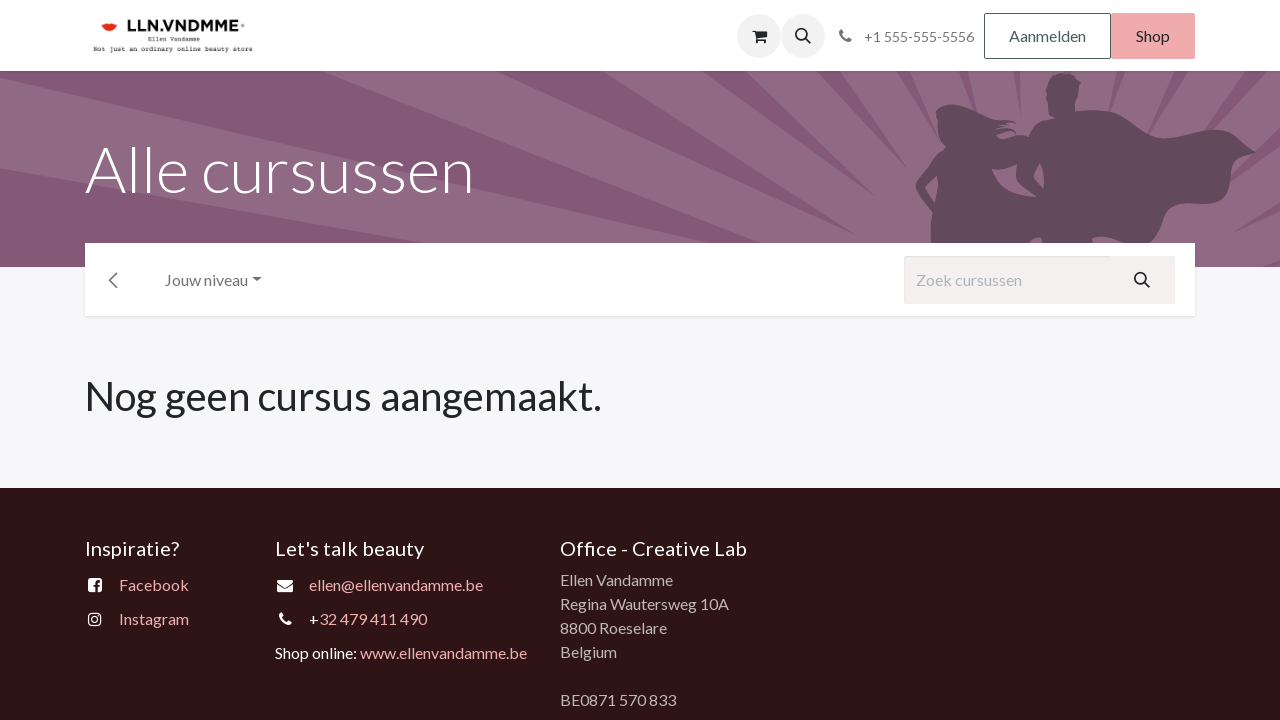

--- FILE ---
content_type: text/html; charset=utf-8
request_url: https://beautyroutines.ellenvandamme.be/slides/all
body_size: 5728
content:
<!DOCTYPE html>
<html lang="nl-NL" data-website-id="4" data-main-object="ir.ui.view(3793,)" data-add2cart-redirect="1">
    <head>
        <meta charset="utf-8"/>
        <meta http-equiv="X-UA-Compatible" content="IE=edge"/>
        <meta name="viewport" content="width=device-width, initial-scale=1"/>
        <meta name="generator" content="Odoo"/>
            
        <meta property="og:type" content="website"/>
        <meta property="og:title" content="Odoo All Courses | beautyroutines"/>
        <meta property="og:site_name" content="beautyroutines"/>
        <meta property="og:url" content="https://beautyroutines.ellenvandamme.be/slides/all"/>
        <meta property="og:image" content="https://beautyroutines.ellenvandamme.be/web/image/website/4/logo?unique=1bdd801"/>
            
        <meta name="twitter:card" content="summary_large_image"/>
        <meta name="twitter:title" content="Odoo All Courses | beautyroutines"/>
        <meta name="twitter:image" content="https://beautyroutines.ellenvandamme.be/web/image/website/4/logo/300x300?unique=1bdd801"/>
        
        <link rel="canonical" href="https://beautyroutines.ellenvandamme.be/slides/all"/>
        
        <link rel="preconnect" href="https://fonts.gstatic.com/" crossorigin=""/>
        <title>Odoo All Courses | beautyroutines</title>
        <link type="image/x-icon" rel="shortcut icon" href="/web/image/website/4/favicon?unique=1bdd801"/>
        <link rel="preload" href="/web/static/src/libs/fontawesome/fonts/fontawesome-webfont.woff2?v=4.7.0" as="font" crossorigin=""/>
        <link type="text/css" rel="stylesheet" href="/web/assets/4/8ee4a44/web.assets_frontend.min.css"/>
        <script id="web.layout.odooscript" type="text/javascript">
            var odoo = {
                csrf_token: "077716e7737e7e4b009b397c92174af78f714063o1799945690",
                debug: "",
            };
        </script>
        <script type="text/javascript">
            odoo.__session_info__ = {"is_admin": false, "is_system": false, "is_public": true, "is_website_user": true, "user_id": false, "is_frontend": true, "profile_session": null, "profile_collectors": null, "profile_params": null, "show_effect": true, "currencies": {"1": {"symbol": "\u20ac", "position": "after", "digits": [69, 2]}, "2": {"symbol": "$", "position": "before", "digits": [69, 2]}}, "bundle_params": {"lang": "nl_NL", "website_id": 4}, "websocket_worker_version": "17.0-3", "translationURL": "/website/translations", "cache_hashes": {"translations": "8278783d0ff15d8a03114bdd6476e668bec2e6da"}, "geoip_country_code": "US", "geoip_phone_code": 1, "lang_url_code": "nl"};
            if (!/(^|;\s)tz=/.test(document.cookie)) {
                const userTZ = Intl.DateTimeFormat().resolvedOptions().timeZone;
                document.cookie = `tz=${userTZ}; path=/`;
            }
        </script>
        <script type="text/javascript" defer="defer" src="/web/assets/4/6d3733a/web.assets_frontend_minimal.min.js" onerror="__odooAssetError=1"></script>
        <script type="text/javascript" defer="defer" data-src="/web/assets/4/ba1141c/web.assets_frontend_lazy.min.js" onerror="__odooAssetError=1"></script>
        
        
    </head>
    <body class="o_wslides_body">



        <div id="wrapwrap" class="   ">
                <header id="top" data-anchor="true" data-name="Header" data-extra-items-toggle-aria-label="Extra items knop" class="   o_header_standard" style=" ">
                    
    <nav data-name="Navbar" aria-label="Hoofd" class="navbar navbar-expand-lg navbar-light o_colored_level o_cc d-none d-lg-block shadow-sm ">
        

            <div id="o_main_nav" class="o_main_nav container">
                
    <a data-name="Navbar Logo" href="/" class="navbar-brand logo me-4">
            
            <span role="img" aria-label="Logo of beautyroutines" title="beautyroutines"><img src="/web/image/website/4/logo/beautyroutines?unique=1bdd801" class="img img-fluid" width="95" height="40" alt="beautyroutines" loading="lazy"/></span>
        </a>
    
                
    <ul id="top_menu" role="menu" class="nav navbar-nav top_menu o_menu_loading me-auto nav-pills">
        

                    
    <li role="presentation" class="nav-item">
        <a role="menuitem" href="/" class="nav-link ">
            <span>Startpagina</span>
        </a>
    </li>
    <li role="presentation" class="nav-item">
        <a role="menuitem" href="/blog" class="nav-link ">
            <span>Blog</span>
        </a>
    </li>
    <li role="presentation" class="nav-item">
        <a role="menuitem" href="/striplac-stappenplan" class="nav-link ">
            <span>Striplac stappenplan</span>
        </a>
    </li>
                
    </ul>
                
                <ul class="navbar-nav align-items-center gap-2 flex-shrink-0 justify-content-end ps-3">
                    
        
            <li class=" divider d-none"></li> 
            <li class="o_wsale_my_cart  ">
                <a href="/shop/cart" aria-label="eCommerce winkelmandje" class="o_navlink_background btn position-relative rounded-circle p-1 text-center text-reset">
                    <div class="">
                        <i class="fa fa-shopping-cart fa-stack"></i>
                        <sup class="my_cart_quantity badge text-bg-primary position-absolute top-0 end-0 mt-n1 me-n1 rounded-pill d-none" data-order-id="">0</sup>
                    </div>
                </a>
            </li>
        
        
            <li class="o_wsale_my_wish d-none  o_wsale_my_wish_hide_empty">
                <a href="/shop/wishlist" class="o_navlink_background btn position-relative rounded-circle p-1 text-center text-reset">
                    <div class="">
                        <i class="fa fa-1x fa-heart fa-stack"></i>
                        <sup class="my_wish_quantity o_animate_blink badge text-bg-primary position-absolute top-0 end-0 mt-n1 me-n1 rounded-pill">0</sup>
                    </div>
                </a>
            </li>
        
                    
        <li class="">
                <div class="modal fade css_editable_mode_hidden" id="o_search_modal" aria-hidden="true" tabindex="-1">
                    <div class="modal-dialog modal-lg pt-5">
                        <div class="modal-content mt-5">
    <form method="get" class="o_searchbar_form o_wait_lazy_js s_searchbar_input " action="/website/search" data-snippet="s_searchbar_input">
            <div role="search" class="input-group input-group-lg">
        <input type="search" name="search" class="search-query form-control oe_search_box border-0 bg-light border border-end-0 p-3" placeholder="Zoeken..." data-search-type="all" data-limit="5" data-display-image="true" data-display-description="true" data-display-extra-link="true" data-display-detail="true" data-order-by="name asc"/>
        <button type="submit" aria-label="Zoeken" title="Zoeken" class="btn oe_search_button border border-start-0 px-4 bg-o-color-4">
            <i class="oi oi-search"></i>
        </button>
    </div>

            <input name="order" type="hidden" class="o_search_order_by" value="name asc"/>
            
    
        </form>
                        </div>
                    </div>
                </div>
                <a data-bs-target="#o_search_modal" data-bs-toggle="modal" role="button" title="Zoeken" href="#" class="btn rounded-circle p-1 lh-1 o_navlink_background text-reset o_not_editable">
                    <i class="oi oi-search fa-stack lh-lg"></i>
                </a>
        </li>
                    
        <li class="">
                <div data-name="Text" class="s_text_block ">
                    <a href="tel:+1 555-555-5556" class="nav-link o_nav-link_secondary p-2">
                        <i class="fa fa-1x fa-fw fa-phone me-1"></i>
                        <span class="o_force_ltr"><small>+1 555-555-5556</small></span>
                    </a>
                </div>
        </li>
                    
                    
                    
            <li class=" o_no_autohide_item">
                <a href="/web/login" class="btn btn-outline-secondary">Aanmelden</a>
            </li>
                    
        
        
                    
    <div class="oe_structure oe_structure_solo ">
      <section class="s_text_block o_colored_level oe_unremovable oe_unmovable" data-snippet="s_text_block" data-name="Text" style="background-image: none;">
        <div class="container">
          <a href="http://ellenvandamme.be" class="_cta btn btn-primary oe_unremovable btn_ca" data-bs-original-title="" title="" target="_blank">Shop</a>
          <br/>
        </div>
      </section>
    </div>
                </ul>
            </div>
        
    </nav>
    <nav data-name="Navbar" aria-label="Mobile" class="navbar  navbar-light o_colored_level o_cc o_header_mobile d-block d-lg-none shadow-sm px-0 ">
        

        <div class="o_main_nav container flex-wrap justify-content-between">
            
    <a data-name="Navbar Logo" href="/" class="navbar-brand logo ">
            
            <span role="img" aria-label="Logo of beautyroutines" title="beautyroutines"><img src="/web/image/website/4/logo/beautyroutines?unique=1bdd801" class="img img-fluid" width="95" height="40" alt="beautyroutines" loading="lazy"/></span>
        </a>
    
            <ul class="o_header_mobile_buttons_wrap navbar-nav flex-row align-items-center gap-2 mb-0">
        
            <li class=" divider d-none"></li> 
            <li class="o_wsale_my_cart  ">
                <a href="/shop/cart" aria-label="eCommerce winkelmandje" class="o_navlink_background_hover btn position-relative rounded-circle border-0 p-1 text-reset">
                    <div class="">
                        <i class="fa fa-shopping-cart fa-stack"></i>
                        <sup class="my_cart_quantity badge text-bg-primary position-absolute top-0 end-0 mt-n1 me-n1 rounded-pill d-none" data-order-id="">0</sup>
                    </div>
                </a>
            </li>
        
        
            <li class="o_wsale_my_wish d-none  o_wsale_my_wish_hide_empty">
                <a href="/shop/wishlist" class="o_navlink_background_hover btn position-relative rounded-circle border-0 p-1 text-reset">
                    <div class="">
                        <i class="fa fa-1x fa-heart fa-stack"></i>
                        <sup class="my_wish_quantity o_animate_blink badge text-bg-primary position-absolute top-0 end-0 mt-n1 me-n1 rounded-pill">0</sup>
                    </div>
                </a>
            </li>
        
                <li class="o_not_editable">
                    <button class="nav-link btn me-auto p-2 o_not_editable" type="button" data-bs-toggle="offcanvas" data-bs-target="#top_menu_collapse_mobile" aria-controls="top_menu_collapse_mobile" aria-expanded="false" aria-label="Navigatie aan/uitzetten">
                        <span class="navbar-toggler-icon"></span>
                    </button>
                </li>
            </ul>
            <div id="top_menu_collapse_mobile" class="offcanvas offcanvas-end o_navbar_mobile">
                <div class="offcanvas-header justify-content-end o_not_editable">
                    <button type="button" class="nav-link btn-close" data-bs-dismiss="offcanvas" aria-label="Afsluiten"></button>
                </div>
                <div class="offcanvas-body d-flex flex-column justify-content-between h-100 w-100">
                    <ul class="navbar-nav">
                        
                        
        <li class="">
    <form method="get" class="o_searchbar_form o_wait_lazy_js s_searchbar_input " action="/website/search" data-snippet="s_searchbar_input">
            <div role="search" class="input-group mb-3">
        <input type="search" name="search" class="search-query form-control oe_search_box border-0 bg-light rounded-start-pill text-bg-light ps-3" placeholder="Zoeken..." data-search-type="all" data-limit="0" data-display-image="true" data-display-description="true" data-display-extra-link="true" data-display-detail="true" data-order-by="name asc"/>
        <button type="submit" aria-label="Zoeken" title="Zoeken" class="btn oe_search_button rounded-end-pill bg-o-color-3 pe-3">
            <i class="oi oi-search"></i>
        </button>
    </div>

            <input name="order" type="hidden" class="o_search_order_by" value="name asc"/>
            
    
        </form>
        </li>
                        
    <ul role="menu" class="nav navbar-nav top_menu   nav-pills">
        

                            
    <li role="presentation" class="nav-item">
        <a role="menuitem" href="/" class="nav-link ">
            <span>Startpagina</span>
        </a>
    </li>
    <li role="presentation" class="nav-item">
        <a role="menuitem" href="/blog" class="nav-link ">
            <span>Blog</span>
        </a>
    </li>
    <li role="presentation" class="nav-item">
        <a role="menuitem" href="/striplac-stappenplan" class="nav-link ">
            <span>Striplac stappenplan</span>
        </a>
    </li>
                        
    </ul>
                        
        <li class="">
                <div data-name="Text" class="s_text_block mt-2 border-top pt-2 o_border_contrast">
                    <a href="tel:+1 555-555-5556" class="nav-link o_nav-link_secondary p-2">
                        <i class="fa fa-1x fa-fw fa-phone me-1"></i>
                        <span class="o_force_ltr"><small>+1 555-555-5556</small></span>
                    </a>
                </div>
        </li>
                        
                    </ul>
                    <ul class="navbar-nav gap-2 mt-3 w-100">
                        
            <li class=" o_no_autohide_item">
                <a href="/web/login" class="btn btn-outline-secondary w-100">Aanmelden</a>
            </li>
                        
        
        
                        
                        
    <div class="oe_structure oe_structure_solo ">
      <section class="s_text_block o_colored_level oe_unremovable oe_unmovable" data-snippet="s_text_block" data-name="Text" style="background-image: none;">
        <div class="container">
          <a href="http://ellenvandamme.be" class="_cta btn btn-primary oe_unremovable btn_ca w-100" data-bs-original-title="" title="" target="_blank">Shop</a>
          <br/>
        </div>
      </section>
    </div>
                    </ul>
                </div>
            </div>
        </div>
    
    </nav>
    
        </header>
                <main>
                    
        <div id="wrap" class="wrap o_wslides_wrap">
            
            <div class="oe_structure oe_empty">
                <section class="s_banner" data-snippet="s_banner" style="background-color:(0, 0, 0, 0); background-image: url(&#34;/website_slides/static/src/img/banner_default_all.svg&#34;); background-size: cover; background-position: 80% 20%">
                    <div class="container py-5"><h1 class="display-3 mb-0 text-white">Alle cursussen</h1></div>
                </section>
            </div>
            <div class="container mt16 o_wslides_home_nav position-relative">
                
                <nav class="navbar navbar-expand-md navbar-light shadow-sm ps-0">
                    <div class="navbar-nav border-end">
                        <a class="nav-link nav-item px-3" href="/slides"><i class="oi oi-chevron-left"></i></a>
                    </div>
                    
    <form method="get" class="o_searchbar_form o_wait_lazy_js s_searchbar_input o_wslides_nav_navbar_right d-md-none" action="" data-snippet="s_searchbar_input">
            <div role="search" class="input-group ">
        <input type="search" name="search" class="search-query form-control oe_search_box border-0 bg-light None" placeholder="Zoek cursussen" data-search-type="slides" data-limit="5" data-display-image="true" data-display-description="true" data-display-extra-link="true" data-display-detail="false" data-order-by="name asc"/>
        <button type="submit" aria-label="Zoeken" title="Zoeken" class="btn oe_search_button btn-light">
            <i class="oi oi-search"></i>
        </button>
    </div>

            <input name="order" type="hidden" class="o_search_order_by" value="name asc"/>
            
                        
                        
                    
        </form>
                    <button class="navbar-toggler px-1" type="button" data-bs-toggle="collapse" data-bs-target="#navbarTagGroups" aria-controls="navbarTagGroups" aria-expanded="false" aria-label="Navigatie aan/uitzetten">
                        <span class="navbar-toggler-icon small"></span>
                    </button>
                    <div class="collapse navbar-collapse" id="navbarTagGroups">
                        <ul class="navbar-nav flex-grow-1">
                                <li class="nav-item dropdown ml16">
                                    <a href="/slides/all" role="button" data-bs-toggle="dropdown" aria-haspopup="true" aria-expanded="false" class="nav-link dropdown-toggle " data-bs-target="#navToogleTagGroup2">Jouw niveau</a>
                                    <div class="dropdown-menu" id="navToogleTagGroup2">
                                            <a rel="nofollow" class="dropdown-item post_link " href="/slides/all/tag/geavanceerd-3">Geavanceerd</a>
                                            <a rel="nofollow" class="dropdown-item post_link " href="/slides/all/tag/basis-1">Basis</a>
                                            <a rel="nofollow" class="dropdown-item post_link " href="/slides/all/tag/gemiddeld-2">Gemiddeld</a>
                                    </div>
                                </li>
                        </ul>
                        
                        
    <form method="get" class="o_searchbar_form o_wait_lazy_js s_searchbar_input o_wslides_nav_navbar_right d-none d-md-flex" action="" data-snippet="s_searchbar_input">
            <div role="search" class="input-group ">
        <input type="search" name="search" class="search-query form-control oe_search_box border-0 bg-light None" placeholder="Zoek cursussen" data-search-type="slides" data-limit="5" data-display-image="true" data-display-description="true" data-display-extra-link="true" data-display-detail="false" data-order-by="name asc"/>
        <button type="submit" aria-label="Zoeken" title="Zoeken" class="btn oe_search_button btn-light">
            <i class="oi oi-search"></i>
        </button>
    </div>

            <input name="order" type="hidden" class="o_search_order_by" value="name asc"/>
            
                            
                        
        </form>
                    </div>
                </nav>
                <div class="o_wprofile_email_validation_container mb16 mt16">

                </div>
                
            </div>
            <div class="container o_wslides_home_main pb-5">
                <div>
                    <p class="h2">Nog geen cursus aangemaakt.</p>
                </div>
            </div>

    <section class="s_banner">
        <div class="oe_structure oe_empty" id="oe_structure_website_slides_course_footer_1"></div>
    </section>
        </div>
    
        <div id="o_shared_blocks" class="oe_unremovable"></div>
                </main>
                <footer id="bottom" data-anchor="true" data-name="Footer" class="o_footer o_colored_level o_cc ">
                    <div id="footer" class="oe_structure oe_structure_solo">
      <section class="s_text_block pt48 pb16" data-snippet="s_text_block" data-name="Text" style="background-image: none;">
        <div class="container">
          <div class="row" data-bs-original-title="" title="" aria-describedby="tooltip867404">
            <div class="col-lg-2 pb16 o_colored_level" data-bs-original-title="" title="" aria-describedby="tooltip273218">
              <h5>Inspiratie?</h5>
              <ul class="list-unstyled">
                <li class="py-1" data-bs-original-title="" title="" aria-describedby="tooltip278345">
                  <i class="fa fa-1x fa-fw fa-facebook-square me-2"></i>
                  <a href="https://www.facebook.com/ellenvandamme.be" target="_blank">Facebook</a>
                </li>
                <li class="py-1" data-bs-original-title="" title="" aria-describedby="tooltip785932">
                  <i class="fa fa-1x fa-fw fa-instagram me-2"></i>
                  <a href="https://www.instagram.com/ellenvandamme.be/" target="_blank">Instagram</a>
                </li>
              </ul>
            </div>
            <div class="pb16 o_colored_level col-lg-3" data-bs-original-title="" title="" aria-describedby="tooltip596018">
              <h5>Let's talk beauty</h5>
              <ul class="list-unstyled">
                <li class="py-1" data-bs-original-title="" title="" aria-describedby="tooltip206550">
                  <i class="fa fa-1x fa-fw fa-envelope me-2"></i>
                  <a href="mailto:ellen@ellenvandamme.be">ellen@ellenvandamme.be</a>
                </li>
                <li class="py-1" data-bs-original-title="" title="" aria-describedby="tooltip83973">
                  <i class="fa fa-1x fa-fw fa-phone me-2"></i>
                  <span class="o_force_ltr">
                    <a href="tel:32 (479) 411 490"><font class="text-o-color-4">+</font>32 479 411 490</a>
                  </span>
                </li>
                <li class="py-1" data-bs-original-title="" title="" aria-describedby="tooltip83973">Shop online: <a href="https://www.ellenvandamme.be" target="_blank">www.ellenvandamme.be</a></li>
              </ul>
            </div>
            <div class="pb16 o_colored_level col-lg-3">
              <h5>Office - Creative Lab</h5>
              <p class="text-muted">Ellen Vandamme<br/>Regina Wautersweg 10A<br/>8800 Roeselare<br/>Belgium<br/><br/>BE0871 570 833</p>
            </div>
          </div>
        </div>
      </section>
    </div>
  <div class="o_footer_copyright o_colored_level o_cc" data-name="Copyright">
                        <div class="container py-3">
                            <div class="row">
                                <div class="col-sm text-center text-sm-start text-muted">
                                    <span class="o_footer_copyright_name mr-2">Copyright © Ellen Vandamme</span>
        
        
                                </div>
                                <div class="col-sm text-center text-sm-end o_not_editable">
        <div class="o_brand_promotion">
        Aangeboden door 
            <a target="_blank" class="badge text-bg-light" href="http://www.odoo.com?utm_source=db&amp;utm_medium=website">
                <img alt="Odoo" src="/web/static/img/odoo_logo_tiny.png" width="62" height="20" style="width: auto; height: 1em; vertical-align: baseline;" loading="lazy"/>
            </a>
        - 
                    De #1 <a target="_blank" href="http://www.odoo.com/app/ecommerce?utm_source=db&amp;utm_medium=website">Open source e-commerce</a>
                
        </div>
                                </div>
                            </div>
                        </div>
                    </div>
                </footer>
            </div>
        
        </body>
</html>